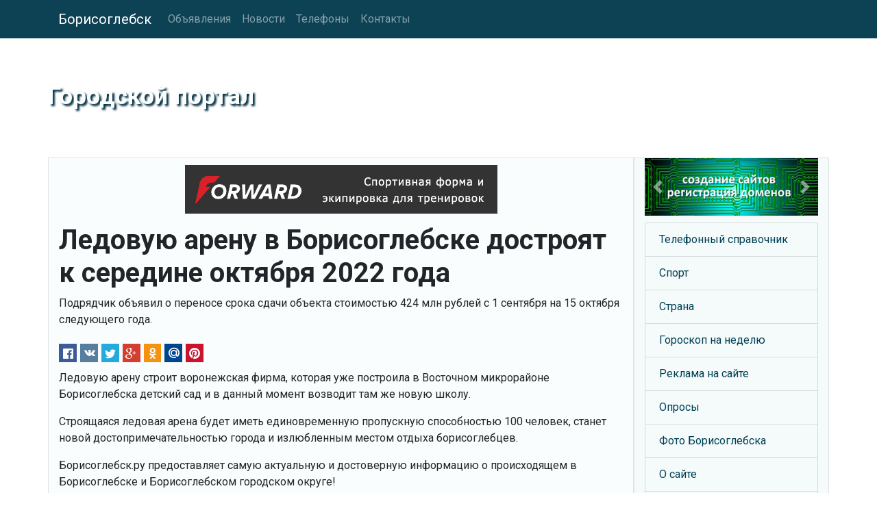

--- FILE ---
content_type: text/html
request_url: https://www.borisoglebsk.ru/news/1638866842.shtml
body_size: 14228
content:
<!DOCTYPE html>
<html lang="ru">
<head>
<meta charset="utf-8">
<meta name="viewport" content="width=device-width, initial-scale=1, shrink-to-fit=no">
<meta http-equiv="X-UA-Compatible" content="IE=edge">
<meta name="description" content="Подрядчик объявил о переносе срока сдачи объекта стоимостью 424 млн рублей с 1 сентября на 15 октября следующего года.">
<meta name="keywords" content="борисоглебск;  школа; арена">
<title>Ледовую арену в Борисоглебске достроят к середине октября 2022 года </title>
<meta property="og:url" content="https://www.borisoglebsk.ru/news/1638866842.shtml" />
<meta property="og:type" content="article" />
<meta property="og:title" content="Ледовую арену в Борисоглебске достроят к середине октября 2022 года " />
<meta property="og:description" content="Подрядчик объявил о переносе срока сдачи объекта стоимостью 424 млн рублей с 1 сентября на 15 октября следующего года." />
<meta property="og:image" content="https://www.borisoglebsk.ru/inc/img.cgi" />
<meta property="og:locale" content="ru_RU" />
<meta property="og:site_name" content="Городской портал" />
<link rel="shortcut icon" href="/pics/icons/favicon.ico">
<link rel="icon" type="image/png" href="/pics/icons/favicon-192x192.png" sizes="192x192">
<link rel="apple-touch-icon" sizes="180x180" href="/pics/icons/apple-touch-icon.png">
<link rel="manifest" href="/inc/manifest.webmanifest">
<link rel="canonical" href="https://www.borisoglebsk.ru/news/1638866842.shtml" />
<link rel="stylesheet" href="https://fonts.googleapis.com/css?family=Roboto:400,700&display=swap&subset=cyrillic">
<link rel="stylesheet" href="https://cdn.jsdelivr.net/npm/bootstrap@4.6.0/dist/css/bootstrap.min.css" integrity="sha384-B0vP5xmATw1+K9KRQjQERJvTumQW0nPEzvF6L/Z6nronJ3oUOFUFpCjEUQouq2+l" crossorigin="anonymous">
<link rel="stylesheet" href="https://cdn.jsdelivr.net/npm/social-likes/dist/social-likes_flat.css">
<link rel="stylesheet" href="/inc/styles_extra.css">
<link rel="stylesheet" href="/inc/styles_custom.css">
<!-- TEXT -->
</head>
<body>

<nav class="navbar navbar-expand-md navbar-dark fixed-top cl_nav">
<div class="container">
	<a class="navbar-brand" href="/">Борисоглебск</a>
	<button class="navbar-toggler" type="button" data-toggle="collapse" data-target="#navbarsExampleDefault" aria-controls="navbarsExampleDefault" aria-expanded="false" aria-label="Toggle navigation">
	<span class="navbar-toggler-icon"></span>
	</button>
	<div class="collapse navbar-collapse" id="navbarsExampleDefault">
	<ul class="navbar-nav mr-auto"><li class="nav-item"><a class="nav-link" href="/classifieds/">Объявления</a></li><li class="nav-item"><a class="nav-link" href="/news/">Новости</a></li><li class="nav-item"><a class="nav-link" href="/directory/">Телефоны</a></li><li class="nav-item"><a class="nav-link" href="/rus/contacts/">Контакты</a></li></ul>
	</div>
</div>
</nav>

	<div class="jumbotron cl_header">
		<div class="container cl_btm">
		<div class="cl_moto" id="prd">Городской портал</div>
		</div>
	</div>

	<div class="container">

		<div class="row">
			<main class="col-lg-9 order-lg-1 border">
			<div class="fbs"><a href="/cgi-bin/fbs/fbs.pl?2" onMouseOver="window.status='Спортивная форма и экипировка для тренировок'; return true"><img src="/b/forward.png" alt="Спортивная форма и экипировка для тренировок" title="Спортивная форма и экипировка для тренировок"></a></div>
			<h1>Ледовую арену в Борисоглебске достроят к середине октября 2022 года </h1>
			<p>Подрядчик объявил о переносе срока сдачи объекта стоимостью 424 млн рублей с 1 сентября на 15 октября следующего года.</p>
			<ul class="social-likes social-likes_notext cl_shr_l" data-url="https://www.borisoglebsk.ru/news/1638866842.shtml"><li class="facebook" title="Поделиться ссылкой в Фейсбук"></li>
<li class="vkontakte" title="Поделиться ссылкой в ВКонтакте"></li>
<li class="twitter" data-via="" data-related="" data-url="" data-title="" title="Поделиться ссылкой в Твиттер"></li>
<li class="plusone" title="Поделиться ссылкой в Гугл+"></li>
<li class="odnoklassniki" title="Поделиться ссылкой в Ок"></li>
<li class="mailru" title="Поделиться ссылкой в Мой Мир"></li>
<li class="pinterest" data-media="" title="Поделиться изображением в Пинтерест"></li>
</ul>
			<!-- TEXT -->
			<script type="text/javascript">
<!--
var _acic={dataProvider:10};(function(){var e=document.createElement("script");e.type="text/javascript";e.async=true;e.src="https://www.acint.net/aci.js";var t=document.getElementsByTagName("script")[0];t.parentNode.insertBefore(e,t)})()
//-->
</script>
			<p>Ледовую арену строит воронежская фирма, которая уже построила в Восточном микрорайоне Борисоглебска детский сад и в данный момент возводит там же новую школу.</p><p>Строящаяся ледовая арена будет иметь единовременную пропускную способностью 100 человек, станет новой достопримечательностью города и излюбленным местом отдыха борисоглебцев.</p><p>Борисоглебск.ру предоставляет самую актуальную и достоверную информацию о происходящем в Борисоглебске и Борисоглебском городском округе!</p>
			<time datetime="2021-12-07T11:47+03:00">07 декабря 2021 в 11:47</time>
			<p>Метки: борисоглебск;  школа; арена</p>
			<p><span class="cl_c2b" onclick="submitForm('zone', '/cgi-bin/htmlond.cgi', window.location.href, document.title, 'copy2blog')"><img src="/pics/icons/blog1.gif" class="mr-2" alt="">Копировать в блог</span></p><br><div id="zone"></div>
			<div id="poll_out"><h2>Опрос</h2><p><strong>Какое из новогодних украшений Борисоглебска вам понравилось больше всего?</strong> (голосов: 170)</p><ul class="cl_vc_ssi"><li>Все - 52 (31%)<br><img src="/pics/icons/bar.gif" style="width: 93px; height: 11px; max-width: 100%;"></li><li>Площадь и ёлка - 50 (29%)<br><img src="/pics/icons/bar.gif" style="width: 87px; height: 11px; max-width: 100%;"></li><li>Фонтан у театра - 33 (19%)<br><img src="/pics/icons/bar.gif" style="width: 57px; height: 11px; max-width: 100%;"></li><li>Часы на пединституте - 9 (5%)<br><img src="/pics/icons/bar.gif" style="width: 15px; height: 11px; max-width: 100%;"></li><li>Паровозики в сквере - 11 (6%)<br><img src="/pics/icons/bar.gif" style="width: 18px; height: 11px; max-width: 100%;"></li><li>Все скверы - 14 (8%)<br><img src="/pics/icons/bar.gif" style="width: 24px; height: 11px; max-width: 100%;"></li><li>Все не нравится - 1 (1%)<br><img src="/pics/icons/bar.gif" style="width: 3px; height: 11px; max-width: 100%;"></li></ul></div>
			</main>

			<aside class="col-lg-3 order-2 border cl_rt">
			<!-- TEXT -->
			<div id="carouselExampleInterval" class="carousel slide mb-2" data-ride="carousel">
  <div class="carousel-inner">
    <div class="carousel-item active" data-interval="10000">
      <a href="https://www.bdb.ru/" title="Нажмите сюда!"><img src="/b/bdb.jpg" class="d-block w-100" alt="Создание сайтов, регистрация доменов" title="Создание сайтов, регистрация доменов"></a>
    </div>
    <div class="carousel-item" data-interval="10000">
      <a href="/classifieds/" title="Борисоглеская доска объявлений"><img src="/pics/classifieds_1200x400_t3.jpg" class="d-block w-100" alt="Борисоглеская доска объявлений" title="Борисоглеская доска объявлений"></a>
    </div>
  </div>
  <a class="carousel-control-prev" href="#carouselExampleInterval" role="button" data-slide="prev">
    <span class="carousel-control-prev-icon" aria-hidden="true"></span>
    <span class="sr-only">Previous</span>
  </a>
  <a class="carousel-control-next" href="#carouselExampleInterval" role="button" data-slide="next">
    <span class="carousel-control-next-icon" aria-hidden="true"></span>
    <span class="sr-only">Next</span>
  </a>
</div><ul class="list-group cl_smenu"><li class="list-group-item"><a href="/directory/" title="Телефоны компаний и организаций Борисоглебска">Телефонный справочник</a></li><li class="list-group-item"><a href="/sport/" title="Спорт в Борисоглебске">Спорт</a></li><li class="list-group-item"><a href="/country/" title="Наша Родина - Россия!">Страна</a></li><li class="list-group-item"><a href="/horoscope/" title="Гороскоп на неделю от Борисоглебск.Ру">Гороскоп на неделю</a></li><li class="list-group-item"><a href="/advertising.shtml" title="Как разместить рекламу на Борисоглебск.ру">Реклама на сайте</a></li><li class="list-group-item"><a href="/vcenter/" title="Опросы общественного мнения">Опросы</a></li><li class="list-group-item"><a href="/photos/" title="Фотографии Борисоглебска">Фото Борисоглебска</a></li><li class="list-group-item"><a href="/about.shtml" title="О сайте">О сайте</a></li><li class="list-group-item"><a href="/friends/" title="Ссылки">Ссылки</a></li><li class="list-group-item"><a href="/rus/mypage.shtml" title="Установите ссылку на Borisoglebsk.Ru">Ссылка на Borisoglebsk.Ru</a></li><li class="list-group-item"><a href="/sitemap.shtml" title="Карта сайта">Карта сайта</a></li></ul><div class="rand"><p><span>Знаете ли вы, что</span> город Борисоглебск был основан ещё в 1698 году и первые несколько лет назывался Павловском, однако вскоре был переименован в честь Святых Бориса и Глеба.</p></div><table class="table calendar"><caption>Январь 2026</caption>
<tr><th>Пн</th><td class="empt"></td><td class="past">5</td><td class="futu">12</td><td class="futu">19</td><td class="futu">26</td></tr>
<tr><th>Вт</th><td class="empt"></td><td class="past">6</td><td class="futu">13</td><td class="futu">20</td><td class="futu">27</td></tr>
<tr><th>Ср</th><td class="empt"></td><td class="past">7</td><td class="futu">14</td><td class="futu">21</td><td class="futu">28</td></tr>
<tr><th>Чт</th><td class="past">1</td><td class="past">8</td><td class="futu">15</td><td class="futu">22</td><td class="futu">29</td></tr>
<tr><th>Пт</th><td class="past">2</td><td class="past">9</td><td class="futu">16</td><td class="futu">23</td><td class="futu">30</td></tr>
<tr><th>Сб</th><td class="past">3</td><td class="tday">10</td><td class="futu">17</td><td class="futu">24</td><td class="futu">31</td></tr>
<tr><th>Вс</th><td class="past">4</td><td class="futu">11</td><td class="futu">18</td><td class="futu">25</td><td class="empt"></td></tr>
</table>

			</aside>
		</div>

	</div><!-- /container -->

<footer class="footer">
	<div class="container text-center">
		<p>Информация на сайте не является публичной офертой.</p>
		<p><a href="/rus/disclaimer.shtml">Отказ от ответственности</a> | <a href="/rus/privacy.shtml">Политика конфиденциальности</a></p>
		<p><strong>© 2002-2024 Borisoglebsk.Ru</strong></p><img src="/pics/icons/trz.gif" onload="submitForm('trz', '/cgi-bin/sr.cgi', window.screen.width, window.screen.height)"><div id="trz"></div>
	</div>
</footer>
<script src="https://code.jquery.com/jquery-3.5.1.min.js" integrity="sha256-9/aliU8dGd2tb6OSsuzixeV4y/faTqgFtohetphbbj0=" crossorigin="anonymous"></script>
<script src="https://cdn.jsdelivr.net/npm/bootstrap@4.6.0/dist/js/bootstrap.bundle.min.js" integrity="sha384-Piv4xVNRyMGpqkS2by6br4gNJ7DXjqk09RmUpJ8jgGtD7zP9yug3goQfGII0yAns" crossorigin="anonymous"></script>
<script src="https://cdn.jsdelivr.net/npm/social-likes/dist/social-likes.min.js"></script>
<!-- Yandex.Metrika counter -->
<script type="text/javascript" >
   (function(m,e,t,r,i,k,a){m[i]=m[i]||function(){(m[i].a=m[i].a||[]).push(arguments)};
   m[i].l=1*new Date();k=e.createElement(t),a=e.getElementsByTagName(t)[0],k.async=1,k.src=r,a.parentNode.insertBefore(k,a)})
   (window, document, "script", "https://mc.yandex.ru/metrika/tag.js", "ym");

   ym(56948929, "init", {
        clickmap:true,
        trackLinks:true,
        accurateTrackBounce:true,
        webvisor:true
   });
</script>
<noscript><div><img src="https://mc.yandex.ru/watch/56948929" style="position:absolute; left:-9999px;" alt="" /></div></noscript>
<!-- /Yandex.Metrika counter -->
<script src="/inc/common.js"></script>
</body>
</html>

--- FILE ---
content_type: text/css
request_url: https://www.borisoglebsk.ru/inc/styles_extra.css
body_size: 10987
content:
/*------------------------------------------------------------------------------------------------
\xCD\xEE\xE2\xEE\xF1\xF2\xE8
------------------------------------------------------------------------------------------------*/
.news {
margin-top: 1rem;
list-style: none;
padding-left: 0;
}
.news a {
display: block;
}
.news li {
margin-bottom: 1rem;
}
.news span {
font-size: 90%;
}
/* -------------------------------------------------------------------------------------------- */
/*------------------------------------------------------------------------------------------------
\xD0\xE0\xE7\xEC\xE5\xF2\xEA\xE0 \xF1\xF2\xF0\xE0\xED\xE8\xF6\xFB: \xEE\xE1\xF9\xE8\xE5
------------------------------------------------------------------------------------------------*/
html, body {
overflow-y: scroll;
height: 100%;
width: 100%;
background: url("/pics/icons/bg.jpg") no-repeat center center fixed;
background-size: cover;
font-family: "Roboto", sans-serif;
}
.parallax1 {
/* The image used */
background-image: url("/pics/icons/img_parallax1.jpg");
}
.parallax2 {
/* The image used */
background-image: url("/pics/icons/img_parallax2.jpg");
}
.parallax1, .parallax2 {
/* Full height */
/* Create the parallax scrolling effect */
background-attachment: fixed;
background-position: center;
background-repeat: no-repeat;
background-size: cover;
}
a {
color: #004055;
}
main {
background: #fafdfd;
}
h1, h2, h3, h4, h5, h6 {
font-weight: 700;
}
.cl_c4, .cl_c4c {
background-color: rgba(252,255,255,0.95);
border-radius: 8px;
}
.cl_c4c {
text-align: center;
}
.cl_c4 a {
text-decoration: none;
}
.cl_c5 {
background-color: rgba(251,254,254,0.9);
border-radius: 8px;
font-size: 1.45em;
}
.cl_bg10-6 {
border-radius: 2em;
background-image: radial-gradient(rgba(0,48,65,0.95), rgba(0,48,66,0.8), rgba(0,49,67,0.01));
}
.cl_bg10-7 {
background-color: rgba(0,49,67,0.7);
}
.cl_bg20-8 {
background-color: rgba(0,89,113,0.8);
}
.cl_lt {
background-color: #f8fcfc !important;
}
.cl_rt {
background: #f5fafb !important;
}
.cl_rnews {
min-height: 102px;
border: 1px solid #38a6bb !important;
background: #fbfefe;
overflow: hidden;
}
.cl_b2 {
background-color: #f5fafb;
}
.cl_ft1 {
font-size: 1.4em;
text-shadow: 0 0 3px #003041, 0 0 4px #003041, 0 0 5px #003041, 0 0 7px #003041;
}
footer {
color: #feffff;
padding-top: 15px;
background: rgba(186,222,229,0.8);
background: -webkit-linear-gradient(rgba(186,222,229,0.8), rgba(132,195,210,1)); /* For Safari 5.1 to 6.0 */
background: -o-linear-gradient(rgba(186,222,229,0.8), rgba(132,195,210,1)); /* For Opera 11.1 to 12.0 */
background: -moz-linear-gradient(rgba(186,222,229,0.8), rgba(132,195,210,1)); /* For Firefox 3.6 to 15 */
background: linear-gradient(rgba(186,222,229,0.6), rgba(132,195,210,1)); /* Standard syntax (must be last) */
}
footer a {
color: #fafdfd;
text-shadow: 2px 2px 2px #002e3f;
}
footer a:hover {
color: #fcffff;
}
footer p {
color: #fbfefe;
text-shadow: 2px 2px 2px #002e3f;
}
main img, .rand img {
max-width: 100%;
}
figure {
border: 1px solid #007e96;
margin: 0 auto;
margin-top: 15px;
margin-bottom: 15px;
background: #fbfefe;
-webkit-box-sizing: border-box;
-moz-box-sizing: border-box;
box-sizing: border-box;
}
figure img {
max-width: 100%;
margin: 5px;
width: calc(100% - 10px); // margin above
-webkit-box-sizing: border-box;
-moz-box-sizing: border-box;
box-sizing: border-box;
}
figcaption {
text-align: center;
color: #005971;
background: #f5fafb;
padding: 1px 10px 2px 10px;
border-top: 1px solid #007e96;
}
.cl_nav {
background-color: rgba(0,55,75,0.95);
}
.cl_header {
margin-top: 2px;
margin-bottom: 0;
background: url("/pics/icons/borisoglebsk_logo.jpg") center bottom;
background-size:  cover;
text-align: right;
}
.cl_btm {
position: relative;
min-height: 100px;
}
.cl_btn {
background: #005c75;
border-color: #005c75;
margin-bottom: 1rem;
}
.cl_btn:hover {
background: #005b74;
border-color: #005b74;
}
.cl_moto {
display: inline-block;
font-size: 2.2em;
font-weight: 700;
color: #fbfefe;
text-shadow: 3px 3px 3px #002e3f;
position: absolute;
bottom: 0;
left: 0;
text-align: left;
pointer-events: none;
cursor: pointer;
}


.web_icon {
background-image: url("/pics/icons/web.png");
background-repeat: no-repeat;
background-position: left center;
padding-left: 20px;
display: block;
}
.cl_smenu {
margin: 10px 0;
}
.cl_smenu li {
background: #f5fafb;
}
.cl_smenu li:hover {
background: #fafdfd;
}
.cl_smenu li a {
display: block;
}
.cl_shr {
margin-top: 0;
padding: 10px 10px 20px 10px;
background-color: rgba(186,222,229,0.75);
}
.cl_shr_l {
display: block;
margin-top: 0.3em;
margin-bottom: 0.3em;
}
.cl_shr_l li {
margin-right: -5px;
height: 1.9em;
}
.cl_shr_l li span {
vertical-align: text-top; // Firefox
}
.cl_vote {
margin-bottom: 1rem;
}
.cl_vote li:hover {
background: #f8fcfc;
}
.cl_vote label {
display: block;
height: 100%;
cursor: pointer;
}
.cl_vote input[type="radio"], .cl_vote input[type="checkbox"] {
margin-left: 0.3rem;
margin-right: 0.6rem;
}
form[name="poll"] ul li {
color: #005c75;
display: block;
padding: 5px;
background: #f5fafb;
border-left: 1px solid #005a72;
border-top: 1px solid #005a72;
border-right: 1px solid #005a72;
}
form[name="poll"] ul li:last-of-type {
border-bottom: 1px solid #00546d;
}
form[name="poll"] ul li:hover {
background: #a7d4de;
}
form[name="poll"] ul li:hover, form[name="poll"] label, .sub_list label, .cl_c2b {
cursor: pointer;
}
form[name="poll"] label {
display: block;
width: 100%;
}
form[name="poll"] ul li:last-of-type {
border-bottom: 1px solid #ffc>;
}
form[name="poll"] label {
text-align: left;
}
#poll_out label, #loc label {
text-align: left;
display: block;
}
#poll_out input[type="radio"], #loc input[type="radio"], #poll_out input[type="checkbox"], #loc input[type="checkbox"] {
margin-right: 5px;
}
.poll th {
padding: 6px;
border: 1px solid #005f78;
background: #badee5;
background: linear-gradient(#59b2c4, #d4ebef);
}
.poll td {
padding: 6px;
border: 1px solid #005f78;
background: #f1f9fa;
}
.fbs {
text-align: center;
margin: 10px 10px 15px 10px;
}
.news_rating {
margin-top: 20px;
}
.news_rating a {
text-decoration: none;
}
.page_bg {
margin-top: 10px;
padding: 15px;
background-color: #f8fcfc;
border: 1px solid #59b2c4;
border-radius: 0.3rem;
}
.adpt_wrap {
border: 1px solid #219eb5;
background-color: #f5fafb;
background: linear-gradient(#f8fcfc, #e8f4f6);
text-align: center;
}
.more20 {
font-size: 120%;
}
.arch {
display: inline-block;
}
.arch li {
display: inline;
margin-left: 10px;
}
.okey, .nook, .warn {
margin: 10px 20% 10px 20%;
padding: 10px;
text-align: center;
border-radius: 10px 10px;
box-shadow: #515151 0px 2px 3px;
}
.okey {background-color: #cdecd2; border: #096344 2px solid}
.nook {background-color: #fffc00; border: #f00 2px solid}
.warn {background-color: #ffeb8b; border: #e96800 2px solid}
.okey p {
background: url("/pics/icons/tick.gif") no-repeat top left; padding-left: 25px
}
.warn p {
background: url("/pics/icons/exclam1.gif") no-repeat top left; padding-left: 25px
}
.nook p {
background: url("/pics/icons/stop.png") no-repeat top left; padding-left: 25px
}
.red {background-color: #f00}
.red_t, .html_tag {color: #f00}
.yellow {background-color: #ff0}
.yellow_t {color: #ff0}
.green {background-color: #093}
.green_t {color: #093}
#user_picture {
display: block;
width: 100%;
height:auto;
}
.cl_tdir th {
border: 1px solid #005f78;
background: #cee7ec;
}
.cl_tdir td {
border: 1px solid #005f78;
background: #f1f9fa;
}
td.cl_td_span {
background: #dceef2;
font-weight: 700;
}
::placeholder {
color:#d4ebef;
}
/*------------------------------------------------------------------------------------------------
Polls
------------------------------------------------------------------------------------------------*/
img[src*="vc_stamp"] {
float: right;
-moz-transform: rotate(-15deg) translate(-30px, -10px); /* \xC4\xEB\xFF Firefox */
-ms-transform: rotate(-15deg) translate(-30px, -10px); /* \xC4\xEB\xFF IE */
-webkit-transform: rotate(-15deg) translate(-30px, -10px); /* \xC4\xEB\xFF Safari, Chrome, iOS */
-o-transform: rotate(-15deg) translate(-30px, -10px); /* \xC4\xEB\xFF Opera */
transform: rotate(-15deg) translate(-30px, -10px);
z-index: 10;
}
/* -------------------------------------------------------------------------------------------- */
/*------------------------------------------------------------------------------------------------
Ads bs4
------------------------------------------------------------------------------------------------*/
.brd {
margin-top: 15px;
margin-bottom: 15px;
border: 1px solid #009a9a;
padding: 10px 5px 15px 5px;
background: #fffef3;
-moz-border-radius: 8px;
-webkit-border-radius: 8px;
border-radius: 8px 8px;
}
.brd span {
float:left;
margin:-20px 0 -15px 5px;
}
.brd span:before {
font-size: 75%;
content: " ";
padding: 2px 5px 1px 5px;
}
.brd td:first-child span:before {
border: 1px solid #009a9a;
-moz-border-radius: 3px;
-webkit-border-radius: 3px;
border-radius: 3px 3px;
background: #e3e3e3;
font-size: 85%;
content: "\0420\0435\043A\043B\0430\043C\0430";
}
.brd td:nth-child(2), .brd td:nth-child(3) {
border-left: 1px solid #009a9a;
padding-left: 6px;
}
.brd table {
width: 100%;
}
.brd table td {
vertical-align: top;
}
.brd_header {
font-weight: 700;
margin-top: 5px;
margin-bottom: 4px;
}
.brd_text, .brd_url {
font-size: 85%;
line-height: 1.1;
margin-bottom: 7px;
}
/* -------------------------------------------------------------------------------------------- */
/*------------------------------------------------------------------------------------------------
Photo
------------------------------------------------------------------------------------------------*/
.photo figure {
max-width: 252px;
float: left;
margin: 0 5px 10px 0;
}
.photo figcaption {
white-space: nowrap;
overflow: hidden;
padding: 1px 5px;
text-overflow: ellipsis;
}
div.photo + p {
clear:both;
padding-top: 20px;
}
/* -------------------------------------------------------------------------------------------- */
/*------------------------------------------------------------------------------------------------
Calendar
------------------------------------------------------------------------------------------------*/
.calendar {
margin: 20px 0;
text-align: left;
border: 1px solid #005c75;
}
.calendar th, .calendar td {
border: 1px solid #ccc;
padding: 0.35rem !important;
}
.calendar th {
color: #005c75;
background: #d4ebef;
}
.calendar caption {
caption-side: top;
text-align: center;
font-weight: 700;
background: #006e87;
color: #fcffff;
border-top-left-radius: 0.25rem;
border-top-right-radius: 0.25rem;
}
.empt {
background: #fafdfd;
}
.past {
background: #f5fafb;
color: #0097af;
}
.tday {
background: #005971;
color: #fbfefe;
font-weight: 700;
}
.futu {
background: #e8f4f6;
color: #004055;
}
/* -------------------------------------------------------------------------------------------- */
@media only screen and (max-device-width:480px) {
/* styles for mobile browsers smaller than 480px; (iPhone) */
.cl_moto {
font-size: 1.5em;
}
}


--- FILE ---
content_type: text/css
request_url: https://www.borisoglebsk.ru/inc/styles_custom.css
body_size: 331
content:
/*------------------------------------------------------------------------------------------------
Custom CSS for borisoglebsk.ru
------------------------------------------------------------------------------------------------*/



/* -------------------------------------------------------------------------------------------- */


--- FILE ---
content_type: application/javascript
request_url: https://www.borisoglebsk.ru/inc/common.js
body_size: 5468
content:
function SelectSource(field_name, html_code) {
document.getElementById(field_name).value = html_code;
document.getElementById(field_name).focus();
document.getElementById(field_name).select();
}
function getCookie(name) {
var prefix = name + "=";
var cookieStartIndex = document.cookie.indexOf(prefix);
	if (cookieStartIndex == -1) return null;
var cookieEndIndex = document.cookie.indexOf(";", cookieStartIndex + prefix.length);
	if (cookieEndIndex == -1) cookieEndIndex = document.cookie.length;
return unescape(document.cookie.substring(cookieStartIndex + prefix.length, cookieEndIndex));
}
function ShowHide(switcher_id, style_value, f2focus, f2select) {
var switcher = document.getElementById(switcher_id);
	if (switcher.style.display == "none") {
	switcher.style.display = style_value;
		if (f2focus) {
		document.getElementById(f2focus).focus();
		}
		if (f2select) {
		document.getElementById(f2select).select();
		}
	} else {
	switcher.style.display = "none";
	}
}
function countChars(name) {
var els = document[name].getElementsByTagName("textarea");
for (var i = 0; i < els.length; i++)
els[i].onkeyup = function () {
document[name]['field' + this.name].value = this.value.replace(/<("[^"]*"|'[^']*'|[^'">])*>/g, "").length;
};
}
function countChars2(name) {
//var els = document[name].getElementsByTagName("textarea");
alert(name);
//for (var i = 0; i < els.length; i++)
//els[i].onkeyup = function () {
//document[name]['field' + this.name].value = this.value.replace(/<("[^"]*"|'[^']*'|[^'">])*>/g, "").length;
//};
}
function countCharsM() {
document.addEventListener("input", function(a) {
a = a.target;
var b;
"TEXTAREA" == a.tagName && (b = a.parentNode.querySelector("input")) && (b.value = a.value.replace(/<("[^"]*"|'[^']*'|[^'">])*>/g, "").length);
});
}
//----------------------------------------
// par1 - id; par2 - /script.cgi; 3,4,5,6 - vars
function submitForm(par1, par2, par3, par4, par5, par6) {
var req = null;
var myArrayField;
	if (par1.match('~')) {
	myArrayField = par1.split("~");
document.getElementById(myArrayField[0]).innerHTML = "Started...";
document.getElementById(myArrayField[1]).innerHTML = "Started...";
	} else {
document.getElementById(par1).innerHTML = "Started...";
	}
	if (window.XMLHttpRequest) {
	req = new XMLHttpRequest();
		if (req.overrideMimeType) {
		req.overrideMimeType('text/xml');
		}
	} else if (window.ActiveXObject) {
	try {
		req = new ActiveXObject("Msxml2.XMLHTTP");
	} catch (e)
	{
		try {
			req = new ActiveXObject("Microsoft.XMLHTTP");
		} catch (e) {}
	}
        	}
req.onreadystatechange = function() {
	if (par1.match('~')) {
document.getElementById(myArrayField[0]).innerHTML = "Working...";
document.getElementById(myArrayField[1]).innerHTML = "Working...";
	} else {
document.getElementById(par1).innerHTML = "Working...";
	}
	if (req.readyState == 4) {
		if(req.status == 200) {
			if (par1.match('~')) {
			const myArrayField = par1.split("~");
//	alert(myArrayField[0]);
//	alert(myArrayField[1]);
			const myArrayText = req.responseText.split("~");
//alert(myArrayText[0]);
//alert(myArrayText[1]);
			document.getElementById(myArrayField[0]).value = myArrayText[0];
			document.getElementById(myArrayField[1]).value = myArrayText[1];
			} else {
			document.getElementById(par1).innerHTML = req.responseText;
			}
//		CreateHTML(req.responseText);
		} else {
		document.getElementById(par1).innerHTML = "Error: returned status code " + req.status + " " + req.statusText;
		}
	}
};
req.open('POST', par2, true);
req.setRequestHeader('Content-Type', 'application/x-www-form-urlencoded');
//var res = str.replace("Microsoft", "W3Schools");
//encodeURIComponent(par5)
//par5 = par5.replace(";", "%3B");
req.send("var1=" + encodeURIComponent(par3) + "&var2=" + encodeURIComponent(par4) + "&var3=" + encodeURIComponent(par5) + "&var4=" + encodeURIComponent(par6));
}
//----------------------------------------
function validateForm(par1, par2, par3, par4, par5, par6) {
//var y = document.forms[par1][par2].value;
for  (var i = 1; i < arguments.length; i++) {
var x = document.forms[par1][arguments[i]].value;
	if (x == null || x == "") {
	alert("Name must be filled out");
	return false;
	}
}
}
function fullSize(par1) {
var modal = document.getElementById('myModal');
var img = document.getElementById(par1);
var figure = document.getElementById(par1);
var image = figure.querySelector("img").getAttribute("src");
var descr = figure.querySelector("figcaption").innerHTML;
var modalImg = document.getElementById("img01");
var captionText = document.getElementById("caption");
modal.style.display = "block";
modalImg.src = image;
captionText.innerHTML = descr;
// Get the <span> element that closes the modal
var span = document.getElementsByClassName("close")[0];
// When the user clicks on <span> (x), close the modal
span.onclick = function() {
modal.style.display = "none";
}
}
function openNewWindow(field, new_url, number) {
var window_name = document.forms[number].elements[field].value;
if (window_name == "open_new") {
window.open(new_url);
}
}
// Link
$("#prd").click(function() {
dmn = window.location.host;
dmn = dmn.replace(/^www./, '');
$.get('/pics/icons/shop.txt', function(data) {
var url = data;
url = url.replace("%DOMAIN%", dmn);
window.location = url;
}, 'text');
});
function hide_element(clicked_id) {
document.getElementById(clicked_id).style.display = "none";
	}
function show_element(clicked_id) {
document.getElementById(clicked_id).style.display = "block";
	}
